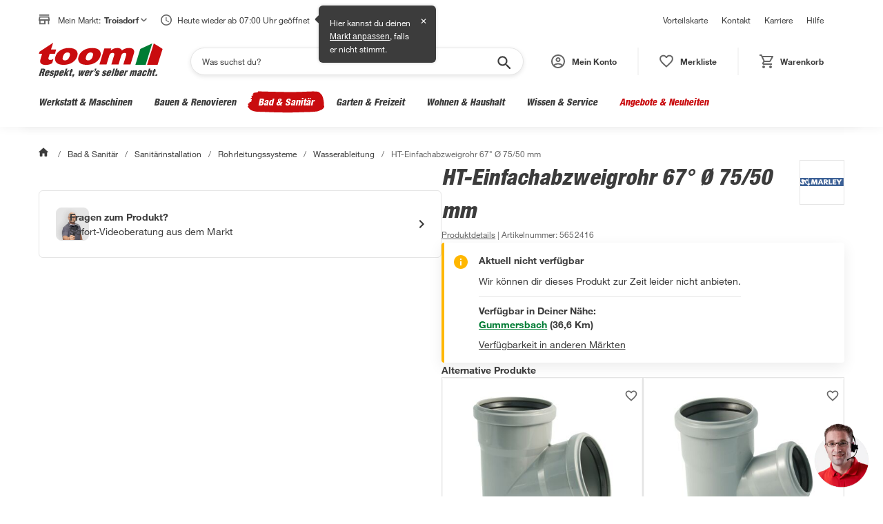

--- FILE ---
content_type: text/javascript
request_url: https://widgets.trustedshops.com/js/X5807C6AF24DEC59EE9889BB507B677C0.js
body_size: 1474
content:
((e,t)=>{const a={shopInfo:{tsId:"X5807C6AF24DEC59EE9889BB507B677C0",name:"toom.de",url:"toom.de",language:"de",targetMarket:"DEU",ratingVariant:"WIDGET",eTrustedIds:{accountId:"acc-5794c5cb-8ec2-43f9-8fe2-47f8a9945016",channelId:"chl-b3a912f2-e80a-4bac-bc84-20644a6481dc"},buyerProtection:{certificateType:"CLASSIC",certificateState:"PRODUCTION",mainProtectionCurrency:"EUR",classicProtectionAmount:100,maxProtectionDuration:30,plusProtectionAmount:2e4,basicProtectionAmount:100,firstCertified:"2019-07-15 00:00:00"},reviewSystem:{rating:{averageRating:4.48,averageRatingCount:12200,overallRatingCount:38336,distribution:{oneStar:689,twoStars:239,threeStars:448,fourStars:2008,fiveStars:8816}},reviews:[{average:5,buyerStatement:"Preis ok, Lieferung pünktlich, Ware ok.",rawChangeDate:"2026-01-28T04:59:46.000Z",changeDate:"28.1.2026",transactionDate:"25.1.2026"},{average:4,buyerStatement:"Die Dame an der Info war sehr freundlich. \nAuch ihre Kollegen, aber wirklich geholfen haben sie uns nicht. Sie haben es probiert, aber wir haben noch nicht mal einfachen Draht zum Basteln bekommen.\nZumindest waren sie nett!",rawChangeDate:"2026-01-28T04:23:48.000Z",changeDate:"28.1.2026",transactionDate:"28.1.2026"},{average:5,buyerStatement:"Super Ware und schnelle Lieferung",rawChangeDate:"2026-01-27T18:02:01.000Z",changeDate:"27.1.2026",transactionDate:"23.1.2026"}]},features:["GUARANTEE_RECOG_CLASSIC_INTEGRATION","SHOP_CONSUMER_MEMBERSHIP","INDIVIDUAL_REVIEW_FORM","NET_RECOMMENDATION_SCORE","PRODUCT_REVIEWS","DISABLE_REVIEWREQUEST_SENDING","MARS_EVENTS","MARS_REVIEWS","MARS_QUESTIONNAIRE","MARS_PUBLIC_QUESTIONNAIRE"],consentManagementType:"OFF",urls:{profileUrl:"https://www.trustedshops.de/bewertung/info_X5807C6AF24DEC59EE9889BB507B677C0.html",profileUrlLegalSection:"https://www.trustedshops.de/bewertung/info_X5807C6AF24DEC59EE9889BB507B677C0.html#legal-info",reviewLegalUrl:"https://help.etrusted.com/hc/de/articles/23970864566162"},contractStartDate:"2019-03-15 00:00:00",shopkeeper:{name:"toom Baumarkt GmbH",street:"Humboldtstraße 140-144",country:"DE",city:"Köln",zip:"51149"},displayVariant:"full",variant:"full",twoLetterCountryCode:"DE"},"process.env":{STAGE:"prod"},externalConfig:{trustbadgeScriptUrl:"https://widgets.trustedshops.com/assets/trustbadge.js",cdnDomain:"widgets.trustedshops.com"},elementIdSuffix:"-98e3dadd90eb493088abdc5597a70810",buildTimestamp:"2026-01-28T05:23:52.787Z",buildStage:"prod"},r=a=>{const{trustbadgeScriptUrl:r}=a.externalConfig;let n=t.querySelector(`script[src="${r}"]`);n&&t.body.removeChild(n),n=t.createElement("script"),n.src=r,n.charset="utf-8",n.setAttribute("data-type","trustbadge-business-logic"),n.onerror=()=>{throw new Error(`The Trustbadge script could not be loaded from ${r}. Have you maybe selected an invalid TSID?`)},n.onload=()=>{e.trustbadge?.load(a)},t.body.appendChild(n)};"complete"===t.readyState?r(a):e.addEventListener("load",(()=>{r(a)}))})(window,document);

--- FILE ---
content_type: application/javascript
request_url: https://static.toom.de/pdp/4.19.6/279.browser.3cb50923cd2f8e11d56f.js
body_size: 5121
content:
"use strict";(self.webpackChunkMfePDP=self.webpackChunkMfePDP||[]).push([[279],{2279:(n,e,t)=>{t.r(e),t.d(e,{default:()=>hn});var r,o,i,a,l,c,s,d,u,p,f,m,h,g,b,w,v,y,x,k=t(9155),E=t.n(k),V=t(9278),A=t(7495),P=t(8608),O=t(4143),I=t(8198),j=t(4439),C=function(n,e){return Object.defineProperty?Object.defineProperty(n,"raw",{value:e}):n.raw=e,n},_=(0,j.A)(P.H6)(r||(r=C(["\n  padding-bottom: ",";\n"],["\n  padding-bottom: ",";\n"])),P.w4V.spacing.sp12),U=j.A.div(o||(o=C(["\n  display: flex;\n  column-gap: ",";\n"],["\n  display: flex;\n  column-gap: ",";\n"])),P.w4V.spacing.sp30),M=j.A.div(i||(i=C(["\n  padding-bottom: ",";\n  position: relative;\n  background: ",";\n  height: 100%;\n  -moz-osx-font-smoothing: grayscale;\n  -webkit-font-smoothing: antialiased;\n  font-synthesis: none;\n  flex-shrink: 0;\n  flex-grow: ",";\n  flex-basis: ",";\n\n  :hover {\n    img {\n      box-shadow: 0 0 4px rgba(0, 0, 0, 0.035);\n    }\n  }\n"],["\n  padding-bottom: ",";\n  position: relative;\n  background: ",";\n  height: 100%;\n  -moz-osx-font-smoothing: grayscale;\n  -webkit-font-smoothing: antialiased;\n  font-synthesis: none;\n  flex-shrink: 0;\n  flex-grow: ",";\n  flex-basis: ",";\n\n  :hover {\n    img {\n      box-shadow: 0 0 4px rgba(0, 0, 0, 0.035);\n    }\n  }\n"])),P.w4V.spacing.sp10,P.w4V.colors.white,function(n){return n.hasTwoProducts?"1":"0"},function(n){return n.hasTwoProducts?"0":"50%"}),T=(0,j.A)(P.N_E)(a||(a=C(["\n  position: relative;\n  display: flex;\n  flex-direction: column;\n  transition: background-color 0.5s;\n  height: 100%;\n  cursor: pointer;\n  text-decoration: none;\n\n  &:focus-visible {\n    outline: 5px solid;\n    color: inherit;\n    text-decoration: none;\n\n    [data-testid='recommended-item-name'] {\n      text-decoration: underline;\n    }\n  }\n\n  &:hover {\n    color: inherit;\n    text-decoration: none;\n\n    [data-testid='recommended-item-name'] {\n      text-decoration: underline;\n    }\n  }\n"],["\n  position: relative;\n  display: flex;\n  flex-direction: column;\n  transition: background-color 0.5s;\n  height: 100%;\n  cursor: pointer;\n  text-decoration: none;\n\n  &:focus-visible {\n    outline: 5px solid;\n    color: inherit;\n    text-decoration: none;\n\n    [data-testid='recommended-item-name'] {\n      text-decoration: underline;\n    }\n  }\n\n  &:hover {\n    color: inherit;\n    text-decoration: none;\n\n    [data-testid='recommended-item-name'] {\n      text-decoration: underline;\n    }\n  }\n"]))),S=j.A.img(l||(l=C(["\n  height: 100%;\n  width: 100%;\n  border-radius: ",";\n  border: 1px solid;\n  border-color: ",";\n  padding: ",";\n"],["\n  height: 100%;\n  width: 100%;\n  border-radius: ",";\n  border: 1px solid;\n  border-color: ",";\n  padding: ",";\n"])),P.w4V.spacing.sp4,P.w4V.colors.grey.light,P.w4V.spacing.sp8),z=j.A.div(c||(c=C(["\n  display: flex;\n  flex-direction: column;\n  padding-top: ",";\n  row-gap: ",";\n\n  // Need to override of the PriceBox component\n  [data-testid='recommended-item-price-box'] {\n    span {\n      display: flex;\n      font-family: ",";\n      font-size: ",";\n      font-weight: ",";\n      line-height: ",";\n\n      > span:nth-child(4) {\n        margin-left: ",";\n      }\n    }\n  }\n"],["\n  display: flex;\n  flex-direction: column;\n  padding-top: ",";\n  row-gap: ",";\n\n  // Need to override of the PriceBox component\n  [data-testid='recommended-item-price-box'] {\n    span {\n      display: flex;\n      font-family: ",";\n      font-size: ",";\n      font-weight: ",";\n      line-height: ",";\n\n      > span:nth-child(4) {\n        margin-left: ",";\n      }\n    }\n  }\n"])),P.w4V.spacing.sp20,P.w4V.spacing.sp8,P.w4V.fonts.sansSerif.default,P.w4V.spacing.sp14,P.w4V.fontWeights.fw400,P.w4V.spacing.sp20,P.w4V.spacing.sp4),N=(0,j.A)(P.U20)(s||(s=C(["\n  height: ",";\n"],["\n  height: ",";\n"])),P.w4V.spacing.sp20),L=(0,j.A)(P.U20)(d||(d=C(["\n  display: -webkit-box;\n  -webkit-box-orient: vertical;\n  -webkit-line-clamp: 2;\n  overflow: hidden;\n  max-height: 58px;\n  text-overflow: ellipsis;\n"],["\n  display: -webkit-box;\n  -webkit-box-orient: vertical;\n  -webkit-line-clamp: 2;\n  overflow: hidden;\n  max-height: 58px;\n  text-overflow: ellipsis;\n"]))),q=function(){return q=Object.assign||function(n){for(var e,t=1,r=arguments.length;t<r;t++)for(var o in e=arguments[t])Object.prototype.hasOwnProperty.call(e,o)&&(n[o]=e[o]);return n},q.apply(this,arguments)},B="a2c_pdp_reco Häufig dazu gekauft",H=function(n){var e=n.items,t=(0,k.useRef)(null);return(0,I.re)(e,B,t),E().createElement(E().Fragment,null,E().createElement(_,{"data-testid":"recommend-items-headline",bold:!0},O.v9),E().createElement(U,{"data-testid":"recommend-items-wrapper",ref:t},e.map(function(n,t){var r;return E().createElement(M,{key:n.sku,hasTwoProducts:2===e.length,"data-testid":"recommend-item"},E().createElement(T,{href:n.link.url,onClick:function(){return function(n,e){(0,I.LO)(n,B,e+1)}(n,t)},"data-testid":"recommended-item-link-".concat(t+1),tabIndex:0,"aria-label":"Zum empfohlenen Artikel gehen ".concat(t+1)},E().createElement(S,{src:n.image.src,alt:n.image.alt}),E().createElement(z,null,E().createElement(N,null,null!==(r=n.brand.text)&&void 0!==r?r:""),E().createElement(L,{"data-testid":"recommended-item-name",bold:!0},n.headline),E().createElement(P.F5b,q({},n.price,{testId:"recommended-item-price-box"})))))})))},W=t(8640),D=t(9854),F=t(801),G=t.n(F),R=t(8286),X=function(n,e){return Object.defineProperty?Object.defineProperty(n,"raw",{value:e}):n.raw=e,n},Q=j.A.a(u||(u=X(["\n  display: flex;\n  margin-bottom: ",";\n  margin-top: ",";\n  text-decoration: none;\n  color: ",";\n"],["\n  display: flex;\n  margin-bottom: ",";\n  margin-top: ",";\n  text-decoration: none;\n  color: ",";\n"])),P.w4V.spacing.sp20,P.w4V.spacing.sp30,P.w4V.colors.grey.darker),Z=j.A.div(p||(p=X(["\n  flex: none;\n  width: 95px;\n  height: 95px;\n  margin-right: ",";\n  border: 1px solid ",";\n"],["\n  flex: none;\n  width: 95px;\n  height: 95px;\n  margin-right: ",";\n  border: 1px solid ",";\n"])),P.w4V.spacing.sp24,P.w4V.colors.grey.light),J=(0,j.A)(R.A)(f||(f=X(["\n  width: 25px;\n  margin: auto;\n  display: flex;\n  height: 100%;\n  fill: ",";\n"],["\n  width: 25px;\n  margin: auto;\n  display: flex;\n  height: 100%;\n  fill: ",";\n"])),P.w4V.colors.green),K=(0,j.A)(P.U20)(m||(m=X(["\n  &:after {\n    content: '|';\n    margin: 0 ",";\n    color: ",";\n  }\n\n  &:last-child:after {\n    display: none;\n  }\n"],["\n  &:after {\n    content: '|';\n    margin: 0 ",";\n    color: ",";\n  }\n\n  &:last-child:after {\n    display: none;\n  }\n"])),P.w4V.spacing.sp8,P.w4V.colors.grey.light),Y=(0,j.A)(P.U20)(h||(h=X(["\n  display: block;\n"],["\n  display: block;\n"]))),$=(0,j.A)(P.CtV)(g||(g=X(["\n  display: block;\n"],["\n  display: block;\n"]))),nn=function(n){var e=n.product,t=n.quantity,r=n.sum;if(!e)return null;var o=e.image?E().createElement(Z,null,E().createElement(A.VI,{src:e.image.src||"",alt:e.image.alt||"",srcset:[120,60],itemProp:"added-product-image",pad:"12"})):E().createElement(Z,null,E().createElement(J,null)),i=[{text:G()(e,"variant.tracking"),ok:Boolean(G()(e,"variant.tracking"))},{text:"Anzahl: ".concat(t),ok:Boolean(t)},{text:r,ok:Boolean(r&&t)}],a=E().createElement("div",{"data-testid":"basket-modal-details"},E().createElement("div",null,e.brand?E().createElement(Y,null,e.brand):null,e.headline?E().createElement($,{bold:!0},e.headline):E().createElement(Y,null,e.brand)),i.filter(function(n){return n.ok}).map(function(n,e){return E().createElement(K,{key:e},n.text)}));return E().createElement(Q,{href:e.link},o,a)},en=j.A.div(b||(y=["\n  display: flex;\n  flex-direction: column;\n  padding-top: ",";\n\n  .basket-modal {\n    @media (min-width: ",") {\n      flex-direction: row;\n      justify-content: space-between;\n    }\n  }\n\n  .fw-button {\n    display: flex;\n    justify-content: center;\n    margin-bottom: ",";\n  }\n\n  margin-bottom: ",";\n"],x=["\n  display: flex;\n  flex-direction: column;\n  padding-top: ",";\n\n  .basket-modal {\n    @media (min-width: ",") {\n      flex-direction: row;\n      justify-content: space-between;\n    }\n  }\n\n  .fw-button {\n    display: flex;\n    justify-content: center;\n    margin-bottom: ",";\n  }\n\n  margin-bottom: ",";\n"],Object.defineProperty?Object.defineProperty(y,"raw",{value:x}):y.raw=x,b=y),P.w4V.spacing.sp10,P.w4V.breakpoints.m,P.w4V.spacing.sp20,P.w4V.spacing.sp30),tn=function(n){var e=n.product,t=(0,k.useContext)(V.Gn);return E().createElement(en,null,e.settings.basketUrl?E().createElement(P.I6E,{href:e.settings.basketUrl,className:"fw-button",testId:"my-basket-button"},E().createElement(P.CtV,{bold:!0},"Mein Warenkorb")):null,E().createElement(P.rpO,{onClick:function(){t.ui.callbacks.toggleModal(!1)},className:"fw-button",testId:"continue-shopping-button"},E().createElement(P.CtV,{bold:!0},"Weiter einkaufen")))},rn={success:P.VL2.Success,info:P.VL2.Warning,error:P.VL2.Error},on=j.A.div(w||(w=function(n,e){return Object.defineProperty?Object.defineProperty(n,"raw",{value:e}):n.raw=e,n}(["\n  .a-list {\n    margin-top: 0;\n  }\n\n  margin-bottom: ",";\n"],["\n  .a-list {\n    margin-top: 0;\n  }\n\n  margin-bottom: ",";\n"])),P.w4V.spacing.sp30),an=t(7563),ln=t(4545),cn=(v=function(n,e){return v=Object.setPrototypeOf||{__proto__:[]}instanceof Array&&function(n,e){n.__proto__=e}||function(n,e){for(var t in e)Object.prototype.hasOwnProperty.call(e,t)&&(n[t]=e[t])},v(n,e)},function(n,e){if("function"!=typeof e&&null!==e)throw new TypeError("Class extends value "+String(e)+" is not a constructor or null");function t(){this.constructor=n}v(n,e),n.prototype=null===e?Object.create(e):(t.prototype=e.prototype,new t)}),sn=function(n){function e(e){var t=n.call(this,e)||this;return t.name="ServerError",t}return cn(e,n),e}(Error),dn=function(){var n=function(e,t){return n=Object.setPrototypeOf||{__proto__:[]}instanceof Array&&function(n,e){n.__proto__=e}||function(n,e){for(var t in e)Object.prototype.hasOwnProperty.call(e,t)&&(n[t]=e[t])},n(e,t)};return function(e,t){if("function"!=typeof t&&null!==t)throw new TypeError("Class extends value "+String(t)+" is not a constructor or null");function r(){this.constructor=e}n(e,t),e.prototype=null===t?Object.create(t):(r.prototype=t.prototype,new r)}}(),un=function(n){function e(e){var t=n.call(this,e)||this;return t.name="NetworkError",t}return dn(e,n),e}(Error),pn="".concat(window.API_DOMAIN,"/public/api/recommendations/add2cart");const fn=function(n){var e,t,r,o,i=n.sku,a=n.marketId,l=n.price,c=n.limit,s=n.availability;return e=void 0,t=void 0,o=function(){var n;return function(n,e){var t,r,o,i,a={label:0,sent:function(){if(1&o[0])throw o[1];return o[1]},trys:[],ops:[]};return i={next:l(0),throw:l(1),return:l(2)},"function"==typeof Symbol&&(i[Symbol.iterator]=function(){return this}),i;function l(l){return function(c){return function(l){if(t)throw new TypeError("Generator is already executing.");for(;i&&(i=0,l[0]&&(a=0)),a;)try{if(t=1,r&&(o=2&l[0]?r.return:l[0]?r.throw||((o=r.return)&&o.call(r),0):r.next)&&!(o=o.call(r,l[1])).done)return o;switch(r=0,o&&(l=[2&l[0],o.value]),l[0]){case 0:case 1:o=l;break;case 4:return a.label++,{value:l[1],done:!1};case 5:a.label++,r=l[1],l=[0];continue;case 7:l=a.ops.pop(),a.trys.pop();continue;default:if(!((o=(o=a.trys).length>0&&o[o.length-1])||6!==l[0]&&2!==l[0])){a=0;continue}if(3===l[0]&&(!o||l[1]>o[0]&&l[1]<o[3])){a.label=l[1];break}if(6===l[0]&&a.label<o[1]){a.label=o[1],o=l;break}if(o&&a.label<o[2]){a.label=o[2],a.ops.push(l);break}o[2]&&a.ops.pop(),a.trys.pop();continue}l=e.call(n,a)}catch(n){l=[6,n],r=0}finally{t=o=0}if(5&l[0])throw l[1];return{value:l[0]?l[1]:void 0,done:!0}}([l,c])}}}(this,function(e){switch(e.label){case 0:return e.trys.push([0,2,,3]),[4,ln.LV.get(pn,{headers:{"X-Client-Id":an.Ub},params:{sku:i,market_id:a,price:l,limit:c,availability:s}})];case 1:return 204===(n=e.sent()).status?[2,null]:[2,n.data];case 2:return function(n){var e,t;if(ln.LV.isAxiosError(n)){if(n.response){var r=(null===(t=null===(e=n.response.data.errors)||void 0===e?void 0:e[0])||void 0===t?void 0:t.message)||"An error occurred on the add-to-cart reco server.";throw new sn("Client error: ".concat(r))}if(n.request)throw new un("No response received from the server.")}throw new Error("An unexpected error occurred.")}(e.sent()),[2,void 0];case 3:return[2]}})},new((r=void 0)||(r=Promise))(function(n,i){function a(n){try{c(o.next(n))}catch(n){i(n)}}function l(n){try{c(o.throw(n))}catch(n){i(n)}}function c(e){var t;e.done?n(e.value):(t=e.value,t instanceof r?t:new r(function(n){n(t)})).then(a,l)}c((o=o.apply(e,t||[])).next())})};var mn=t(2014);const hn=function(n){var e=n.product,t=(0,k.useContext)(V.Gn),r=(0,k.useContext)(V.RV),o=(0,k.useState)([]),i=o[0],a=o[1],l=(0,mn.Ny)(),c=t.business.misc,s=c.basketProduct,d=c.basketProducts,u=r.ui.flags,p=u.isMixAndMatchEnabled,f=u.isMixAndMatchSetAngebotEnabled,m=u.isMixAndMatchFixmengenRabattEnabled,h=(0,k.useCallback)(function(){return n=void 0,r=void 0,i=function(){var n,r;return function(n,e){var t,r,o,i,a={label:0,sent:function(){if(1&o[0])throw o[1];return o[1]},trys:[],ops:[]};return i={next:l(0),throw:l(1),return:l(2)},"function"==typeof Symbol&&(i[Symbol.iterator]=function(){return this}),i;function l(l){return function(c){return function(l){if(t)throw new TypeError("Generator is already executing.");for(;i&&(i=0,l[0]&&(a=0)),a;)try{if(t=1,r&&(o=2&l[0]?r.return:l[0]?r.throw||((o=r.return)&&o.call(r),0):r.next)&&!(o=o.call(r,l[1])).done)return o;switch(r=0,o&&(l=[2&l[0],o.value]),l[0]){case 0:case 1:o=l;break;case 4:return a.label++,{value:l[1],done:!1};case 5:a.label++,r=l[1],l=[0];continue;case 7:l=a.ops.pop(),a.trys.pop();continue;default:if(!((o=(o=a.trys).length>0&&o[o.length-1])||6!==l[0]&&2!==l[0])){a=0;continue}if(3===l[0]&&(!o||l[1]>o[0]&&l[1]<o[3])){a.label=l[1];break}if(6===l[0]&&a.label<o[1]){a.label=o[1],o=l;break}if(o&&a.label<o[2]){a.label=o[2],a.ops.push(l);break}o[2]&&a.ops.pop(),a.trys.pop();continue}l=e.call(n,a)}catch(n){l=[6,n],r=0}finally{t=o=0}if(5&l[0])throw l[1];return{value:l[0]?l[1]:void 0,done:!0}}([l,c])}}}(this,function(o){switch(o.label){case 0:if(!t.ui.flags.isModalOpened)return[2];if(d&&Array.isArray(d.lastUpdatedItems))return[2];o.label=1;case 1:return o.trys.push([1,3,,4]),[4,fn({sku:e.basic_info.sku,marketId:Number(l),price:e.meta_data.meta_price||0,limit:2})];case 2:return(null==(n=o.sent())?void 0:n.hits.length)?a((0,W.c)(n.hits,p,f,m)):a([]),[3,4];case 3:return r=o.sent(),console.error("Failed to fetch add-to-cart recommendations:",r),a([]),[3,4];case 4:return[2]}})},new((o=void 0)||(o=Promise))(function(e,t){function a(n){try{c(i.next(n))}catch(n){t(n)}}function l(n){try{c(i.throw(n))}catch(n){t(n)}}function c(n){var t;n.done?e(n.value):(t=n.value,t instanceof o?t:new o(function(n){n(t)})).then(a,l)}c((i=i.apply(n,r||[])).next())});var n,r,o,i},[t.ui.flags.isModalOpened,e,l]);(0,k.useEffect)(function(){h()},[h]);var g=(0,k.useCallback)(function(){t.ui.callbacks.toggleModal(!1)},[t.ui.callbacks]),b=function(n){return n.map(function(n,e){var t,r=n.text.length>=1?n.text.join(" "):n.text;return E().createElement(on,{key:e},E().createElement(A.XA,{message:r,notificationType:(t=n.type,rn[t])}))})},w=function(n){var e;return{image:null==n?void 0:n.image,variant:null==n?void 0:n.variant,brand:"string"==typeof(null==n?void 0:n.brand)?n.brand:"",headline:null==n?void 0:n.headline,link:"string"==typeof(null==n?void 0:n.link)?n.link:(null===(e=null==n?void 0:n.link)||void 0===e?void 0:e.url)||""}};return E().createElement(D.T,{visibleState:t.ui.flags.isModalOpened,onClose:g,headline:(null==s?void 0:s.lastUpdatedItem)?"Dein Produkt wurde zum Warenkorb hinzugefügt":"Deine Produkte wurden zum Warenkorb hinzugefügt",testId:"basket-modal",returnTestId:"add-to-cart-button"},s&&s.lastUpdatedItem?b(s.messages):d&&Array.isArray(d.lastUpdatedItems)?b(d.messages):null,s&&s.lastUpdatedItem?E().createElement(nn,{product:w(s.lastUpdatedItem.product),quantity:s.lastUpdatedItem.quantity,sum:s.lastUpdatedItem.sum}):d&&Array.isArray(d.lastUpdatedItems)?E().createElement(E().Fragment,null,d.lastUpdatedItems.map(function(n,e){return E().createElement(nn,{key:n.lineItemId||e,product:w(n.product),quantity:n.quantity,sum:n.sum})})):null,(null==s?void 0:s.lastUpdatedItem)&&i.length>0&&E().createElement(H,{items:i}),E().createElement(tn,{product:e}))}},8286:(n,e,t)=>{t.d(e,{A:()=>a});var r,o=t(9155);function i(){return i=Object.assign?Object.assign.bind():function(n){for(var e=1;e<arguments.length;e++){var t=arguments[e];for(var r in t)({}).hasOwnProperty.call(t,r)&&(n[r]=t[r])}return n},i.apply(null,arguments)}const a=function(n){return o.createElement("svg",i({viewBox:"0 0 30 25"},n),r||(r=o.createElement("path",{fill:"#3C3C3C",d:"M24.123 2.254 21.377 0h-4.868l-2.746 2.262h-3.755V1.7H7.67v.562H6.525v-1.14H2.858v1.132H0V20.26L3.787 24H31V2.254zm-5.18 19.002c-4.604 0-8.359-3.7-8.359-8.256 0-4.555 3.747-8.247 8.359-8.247 4.611 0 8.35 3.7 8.35 8.255s-3.747 8.248-8.35 8.248m0-13.807a5.59 5.59 0 0 0-3.971 1.63 5.507 5.507 0 0 0 0 7.851 5.61 5.61 0 0 0 3.97 1.63 5.59 5.59 0 0 0 3.972-1.63 5.507 5.507 0 0 0 0-7.852 5.6 5.6 0 0 0-3.971-1.629m-2.955 2.633a4.2 4.2 0 0 1 2.955-1.21c.84 0 1.681.254 2.402.752l-5.821 5.749a4.08 4.08 0 0 1 .464-5.29zm5.909 5.844a4.2 4.2 0 0 1-2.954 1.21 4.22 4.22 0 0 1-2.402-.751l5.82-5.75a4.094 4.094 0 0 1-.464 5.291"})))}},9854:(n,e,t)=>{t.d(e,{T:()=>p});var r,o,i,a=t(9155),l=t.n(a),c=t(8608),s=t(5824),d=t(842),u=t(4439).A.div(r||(o=["\n  padding: 0 "," ",";\n\n  @media (min-width: ",") {\n    padding: 0 "," ",";\n  }\n"],i=["\n  padding: 0 "," ",";\n\n  @media (min-width: ",") {\n    padding: 0 "," ",";\n  }\n"],Object.defineProperty?Object.defineProperty(o,"raw",{value:i}):o.raw=i,r=o),c.w4V.spacing.sp20,c.w4V.spacing.sp20,c.w4V.breakpoints.m,c.w4V.spacing.sp60,c.w4V.spacing.sp60),p=function(n){var e=n.children,t=n.onClose,r=n.visibleState,o=n.preventClose,i=n.headline,p=n.testId,f=n.returnTestId;return(0,a.useEffect)(function(){r?(0,s.L)():(0,d.Q)()},[r]),l().createElement(c.TqW,{visible:r,onClose:t,headlineText:i,dataTestId:p,returnFocusButtonDataTestId:f,preventClose:o},l().createElement(u,null,e))}}}]);